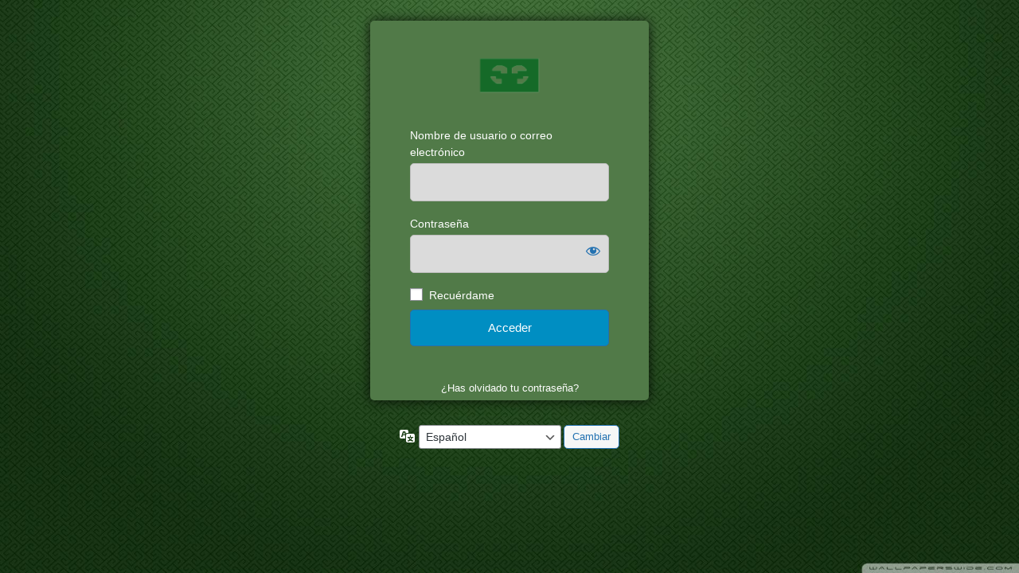

--- FILE ---
content_type: text/html; charset=UTF-8
request_url: https://mi.escornat.com/login
body_size: 10495
content:
<!DOCTYPE html>
	<html lang="es">
	<head>
	<meta http-equiv="Content-Type" content="text/html; charset=UTF-8" />
	<title>Acceder < Mi Cuenta — WordPress</title>
	<meta name='robots' content='noindex, nofollow, noarchive' />
<link rel='stylesheet' id='dashicons-css' href='https://mi.escornat.com/wp-includes/css/dashicons.min.css?ver=6.9' type='text/css' media='all' />
<link rel='stylesheet' id='buttons-css' href='https://mi.escornat.com/wp-includes/css/buttons.min.css?ver=6.9' type='text/css' media='all' />
<link rel='stylesheet' id='forms-css' href='https://mi.escornat.com/wp-admin/css/forms.min.css?ver=6.9' type='text/css' media='all' />
<link rel='stylesheet' id='l10n-css' href='https://mi.escornat.com/wp-admin/css/l10n.min.css?ver=6.9' type='text/css' media='all' />
<link rel='stylesheet' id='login-css' href='https://mi.escornat.com/wp-admin/css/login.min.css?ver=6.9' type='text/css' media='all' />
<link rel='stylesheet' id='user-registration-css-css' href='https://mi.escornat.com/wp-content/plugins/user-registration/assets/css/user-registration.css?ver=3.3.5.2' type='text/css' media='all' />
    	<style media="screen"  id="loginpress-style-wp-5-3">
			.login .privacy-policy-page-link>a.privacy-policy-link{
				color: inherit;
				text-decoration: none;
			}
			html body.login div.wishlistmember-loginform{
				padding: 0;
				margin: 2% auto;
				transform: none;
				top: 0;
				width: 100%;
			}
			.login form .input, .login input[type=text],.login form input[type=checkbox]{
				border-radius: 0;
			}
			input[type=checkbox]:checked:before {
				content: url('data:image/svg+xml;utf8,<svg%20xmlns%3D%27http%3A%2F%2Fwww.w3.org%2F2000%2Fsvg%27%20viewBox%3D%270%200%2020%2020%27><path%20d%3D%27M14.83%204.89l1.34.94-5.81%208.38H9.02L5.78%209.67l1.34-1.25%202.57%202.4z%27%20fill%3D%27%231e8cbe%27%2F><%2Fsvg>');
				margin: -0.25rem 0 0 -0.275rem !important;
			}
			body .language-switcher{
				margin-top: 10px;
				clear: both;
				z-index: 1;
				position: absolute;
				top: 100%;
			}
			body #login{
				position: relative;
			}
			.wp-core-ui #login .button-primary{
				margin-left: 0;
			}
			.admin-email__actions-primary .button:first-child {
				font: 400 15px "Roboto", sans-serif;
				color: #fff;
				height: auto;
				line-height: 20px !important;
				padding: 13px;
				padding-top: 13px;
				padding-bottom: 13px;
				width: 100%;
				text-align: center;
				background-color: #008ec2;
				border: 0;
				margin-bottom: 8px;
				border-radius: 5px;
			}
			.admin-email__actions-primary .button:first-child:hover {
				background-color: #008ec2;
			}
			.login form.admin-email-confirm-form {
				max-width: 360px;
				margin: 0 auto;
			}
			.login-action-confirm_admin_email #backtoblog a {
				color: #008ec2 !important;
			}
    	</style>
  	  	<style media="screen" id="loginpress-style">

		/*************************************************************
		* Plugin:      LoginPress - Customizing the WordPress Login.*
		* Description: LoginPress is the best Login Page Customizer *
		*              in WordPress which allows you to completely  *
		*              change the layout of login, register and     *
		*              forgot password forms.                       *
		* Author:      WPBrigade                                    *
		* Visit:       https://wordpress.org/plugins/loginpress/    *
		*************************************************************/
		body.login {
			background-image: url(https://mi.escornat.com/wp-content/plugins/loginpress/img/bg-default.jpg);
			/*background-color: #ddd5c3;*/
			background-repeat: no-repeat;
			background-position: center;
			background-size: cover;
			background-attachment: fixed;
			display: table;
			min-height: 100vh;
			width: 100%;
			padding: 0;
		}
		.header-wrapper{
			/* display: table-row; */
		}
		#login{
			margin-top: 2%;
			background: #fff;
			-webkit-border-radius: 5px;
			-moz-border-radius: 5px;
			-ms-border-radius: 5px;
			-o-border-radius: 5px;
			border-radius: 5px;
			-webkit-box-shadow: 0 0 15px rgba(0,0,0,.8);
			box-shadow: 0 0 15px rgba(0,0,0,.8);
			max-width: 350px;
			padding: 26px 26px 6px 26px;
			width: 100%;
		}
		.login form {
			margin-top: 20px;
			margin-left: 0;
			padding: 0 24px 12px;
			background: #fff;
			-webkit-box-shadow: none;
			box-shadow: none;
		}
		.login form .input, .login input[type="text"]{
			height: 48px;
			background: #fff;
			-webkit-border-radius: 5px;
			-moz-border-radius: 5px;
			-ms-border-radius: 5px;
			border-radius: 5px;
			margin-bottom: 18px;
			font: normal 15px "Roboto", sans-serif;
			color: #7f7f7f;
			border-color: #bdbdbd;
			padding-left: 27px;
			font-weight: normal;
		}
		#jetpack_protect_answer{
			padding-left: 0;
			text-align : center;
		}
		body .wp-core-ui #login .wp-generate-pw,
		.login input[type="submit"],
		body.wp-core-ui.login .two-factor-email-resend .button,
		.wp-core-ui #login .button-primary {
			background: #008ec2;
			color: #fff;
			margin: 7px 0 7px;
			height: 46px;
			-webkit-border-radius: 5px;
			-moz-border-radius: 5px;
			-ms-border-radius: 5px;
			border-radius: 5px;
			font: normal 15px "Roboto", sans-serif;
			color: #fff;
			width: 100%;
		}
		.wp-core-ui.login .button-group.button-large .button,
		.wp-core-ui.login .button.button-large, .wp-core-ui.login .button-primary{
			height: 46px;
			line-height: 0;
			background: #008ec2;
		}
		.wp-core-ui.login  .two-factor-email-resend .button{
			color: #444;
		}
		.login #nav {
			text-align: center;
		}
		.login #nav a:first-child{
			margin-right: 5px;
		}
		.login #nav a:last-child{
			margin-left: 5px;
		}
		#login_error { 
			display:block;
		}
		/*.message { display:none; }*/
		/*.custom-message {
			-moz-border-radius:3px 3px 3px 3px;
			border-style:solid;
			border-width:1px;
			margin:0 0 16px 8px;
			padding:12px;
		}*/

		#backtoblog{
			text-align: center;
		}
		.header-cell{
			/* display: table-cell; */
			height: 100px;
		}
		.loginHeaderMenu{
			text-align: center;
			position: relative;
			z-index: 10;
			list-style: none;
			background: #333;

		}
		.loginHeaderMenu>ul>li{
			display: inline-block;
			vertical-align: top;
			position: relative;
			list-style: none;
		}
		.loginHeaderMenu>ul>li>a{
			color: #fff;
			text-transform: uppercase;
			text-decoration: none;
			font-size: 16px;
			padding: 17px 20px;
			display: inline-block;
		}
		.loginHeaderMenu>ul>li:hover>a{
			background: #4CAF50;
			color: #fff;
		}
		.loginHeaderMenu>ul>li>ul{
			position: absolute;
			width: 200px;
			padding: 0;
			top: 100%;
			left: 0;
			background: #fff;
			list-style: none;
			text-align: left;
			border-radius: 0 0 5px 5px;
			-webkit-box-shadow: 0px 5px 10px -1px rgba(0,0,0,0.31);
			-moz-box-shadow: 0px 5px 10px -1px rgba(0,0,0,0.31);
			box-shadow: 0px 5px 10px -1px rgba(0,0,0,0.31);
			overflow: hidden;
			opacity: 0;
			visibility: hidden;
		}
		.loginHeaderMenu>ul>li:hover>ul{
			opacity: 1;
			visibility: visible;
		}
		.loginHeaderMenu>ul>li>ul>li{
			font-size: 15px;
			color: #333;
		}
		.loginHeaderMenu>ul>li>ul>li>a{
			color: #333;
			padding: 10px;
			display: block;
			text-decoration: none;
		}
		.loginHeaderMenu>ul>li>ul>li>a:hover {
			background: rgba(51, 51, 51, 0.35);
			color: #fff;
		}
		.login-wrapper{
			display: table-row;
		}
		.login-cell{
			display: table-cell;
			vertical-align: middle;
		}
		.clear{
			display: none;
		}
		.footer-wrapper{
			/* display: table-footer-group; */
			position: -webkit-sticky;
			position: sticky;
			top: 100vh;
			margin-top: 30px;
		}
		.footer-cont{
			right: 0;
			bottom: 0;
			left: 0;
			text-align: center;
			/* display: table-cell; */
			vertical-align: bottom;
			/* height: 100px; */
		}
		.loginFooterMenu{
			text-align: center;
			background-color: rgba(0,0,0,.7);
		}
		.loginFooterMenu>ul{
			display: inline-flex;
		}

		.loginFooterMenu>ul>li{
			display: inline-block;
			padding: 18px;
		}
		/* style two factor plugin */
		.login .backup-methods-wrap a, #login form p:not([class]){
			color: #555d66;
		}
		.login .backup-methods-wrap a:hover{
			color: #00a0d2;
		}
		/*End style two factor plugin */
		.loginFooterMenu>ul>li:focus{
			outline: none;
			border: 0;
		}
		.loginFooterMenu>ul>li>a:focus{
			outline: none;
			border: 0;
		}
		.loginFooterMenu>ul>li>a{
			color: #fff;
			text-transform: uppercase;
			text-decoration: none;
			font-size: 14px;
		}
		.loginHead {
			width:100%;
			text-align: center;
			margin-top: 0;
			margin-bottom: 20px;
			padding: 13px 0 0;
			position: relative;
			margin: 0;
		}
		.loginHead p a {
		text-decoration: none;
		}
		.loginFooter {
			display: table-footer-group;
		}
		.loginFooter p a {
			display: inline-block;
			margin: 0 5px;
		}
		.loginInner {
			margin: 0 auto;
			text-align: center;
			margin-top: 20px;
			margin-bottom: 0;
			padding: 13px 0;
			position: relative;
		}
		.copyRight{
			text-align: center;
			padding: 12px;
			background-color: #efefef;
		}
		.loginpress-show-love{
			color: #222;
		}
		.loginpress-show-love a{
			color: #263466;
		}
		.loginpress-show-love a:hover{
			color: #4d5d95;
		}
		body.login #loginpress_video-background-wrapper {
			position: fixed !important;
			top: 0 !important;
			left: 0 !important;
			width: 100% !important;
			height: 100% !important;
			background-size: cover !important;
			background-position: center !important;
			z-index: -999 !important;
			transform: translate(0);
			pointer-events: none;
		}
		@media screen and (max-width: 767px) {
			#login{
				width: 300px;
			}
			.login form{
				padding-right: 0;
				padding-left: 0;
			}
			.login .loginpress-show-love{
				position: static;
				text-align: center;
				float: none;
				background: rgba(255,255,255, .5);
				margin-top: 11px;
				padding-bottom: 0;
				padding: 3px;
			}
		}
    </style>

  	<style type="text/css">
*{
	box-sizing: border-box;
}
.login .button-primary {
    float: none;
}
.login .privacy-policy-page-link {
    text-align: center;
    width: 100%;
    margin: 0em 0 2em;
    clear: both;
    padding-top: 10px;
}
html[dir="rtl"] #loginpress_showPasswordWrapper{
	right: auto;
	left: 0;
}
input[type=checkbox]:checked::before{
	height: 1.3125rem;
    width: 1.3125rem;
}
.footer-wrapper{
	overflow: hidden;
}
.login form input[type=checkbox]:focus{
	box-shadow: none;
    outline: none;
}
.login form .forgetmenot{
	float: none;
}
.login form .forgetmenot label{
	display:inline-block;
	margin: 0;
}
#login::after{
	    }

#login{
	  							background-color: #517a48;
							
	}

html[dir="rtl"] .login form .input, html[dir="rtl"] .login input[type="text"]{
	margin-right: 0;
}
body.login #loginpress_video-background-wrapper{
				}
body.login #loginpress_video-background{
				
			object-fit: cover;
	
	}
body.login:after{
	  
  }
body.login {
		
		background-image: url(https://mi.escornat.com/wp-content/uploads/2020/02/1288326.jpg);
	
		background-color: #ffffff;
					position: relative;
}
.login h1{
	}
.interim-login.login h1 a{
		width: 84px;
	}

.login h1 a,
.login .wp-login-logo a {
			background-image: url( https://mi.escornat.com/wp-content/uploads/2020/02/Grupo-Escornat-180-180-copia.png )  !important;
						background-size: contain;
	
	
}
/**
 * WordPress 6.7 campatibility
 * @since 3.3.0 
 * @version 3.3.0 
*/
.login h1 a,
.login .wp-login-logo a{
	background-repeat: no-repeat;
    background-position: center;
    text-indent: 100%;
    display: block;
    overflow: hidden;
    white-space: nowrap;
    margin-inline: auto;
}
	.login h1 a.bb-login-title:has(.bs-cs-login-title), .login.bb-login #login>h1>a {
		text-indent: -1000px;
				height: 84px;
			}
.wp-core-ui #login .wp-generate-pw,
.wp-core-ui #login  .button-primary,
body.wp-core-ui #login .two-factor-email-resend .button{
				}
#language-switcher{
	display: flex;
	justify-content: center;
	align-items: center;
	width: 100%;
}
#language-switcher input[type="submit"]{
	padding: 0 10px;
		
}
body .language-switcher{
	left: 0;
	width: 100%;
}
.wp-core-ui #login  .button-primary:hover{
			}
body .wp-core-ui #login .button-primary, body.wp-core-ui #login .two-factor-email-resend .button, .wp-core-ui #login .wp-generate-pw{
	min-width: fit-content;
	box-shadow: 0 0 0px rgba( 0,0,0,0.8 );  /* box-shadow: none; */
	height: auto;
	line-height: 1.11111111;
	padding: 12px 15px;
			float: none;
	width: 100%;
}
.wp-core-ui #login .wp-generate-pw{
			margin-bottom: 6px;
		margin-top: 10px;
		font-family: inherit;
		}
#loginform,
#registerform,
body.login .wishlistmember-loginform div#login form#loginform {
					background-color: #517a48;
				}
#loginform input[type="text"], #loginform input[type="password"]{

box-shadow: 0 0 0px rgba( 0,0,0,0.8 );}

#registerform input[type="text"], #registerform input[type="password"], #registerform input[type="number"], #registerform input[type="email"] {
		box-shadow: 0 0 0px rgba( 0,0,0,0.8 );}

#lostpasswordform input[type="text"]{
		box-shadow: 0 0 0px rgba( 0,0,0,0.8 );}

#login {
		
}


body.login form.shake{
	transform: none;
	animation: loginpress_shake_anim .2s cubic-bezier(.19,.49,.38,.79) both;
}
@keyframes loginpress_shake_anim {
    25% {
        margin-left: -20px;
    }

    75% {
        margin-left :20px;
    }

    100% {
        margin-left: 0;
    }
}

.login form .forgetmenot label {
		color: #ffffff !important;
	}
.login label {
			color: #ffffff;
	}

.login form .input, .login input[type="text"] {
				background: #dbdbdb;
			color: #000000;
	}


/* WordFence 2FA transparent issue fix. */
#loginform[style="position: relative;"] > .user-pass-wrap,
#loginform[style="position: relative;"] > .forgetmenot,
#loginform[style="position: relative;"] > .submit,
#loginform[style="position: relative;"] > p{
    visibility: hidden !important;
}

#wfls-prompt-overlay{
    background: transparent;
    padding: 0;
}
#wfls-prompt-wrapper input[type="text"]{
    padding-left: 20px;
}
.login-action-rp form,
.login-action-lostpassword form{
	background-color: transparent;
}
.login-action-checkemail #login,
.login-action-rp #login,
.login-action-lostpassword #login {
		background-color: #517a48;
						}
#registerform {
  		background-color: #517a48;
		}

#wfls-prompt-overlay {
		background-color: #517a48;
	}

.login .message, .login .success, .login .custom-message {

    border-left: 4px solid #00a0d2;
  
	  background-color: #fff;
	
  padding: 12px;
  margin-left: 0;
  margin-bottom: 20px;
  -webkit-box-shadow: 0 1px 1px 0 rgba(0,0,0,.1);
  box-shadow: 0 1px 1px 0 rgba(0,0,0,.1);
}

.login #nav {
	font-family: inherit;
		}

.login #nav a, .login #nav, .privacy-policy-page-link>a{
	
			color: #ffffff;
		
}

.login form .forgetmenot label{
	}
.wp-core-ui #login .wp-generate-pw,
.login p input[type="submit"],
.wp-core-ui.login .button-group.button-large .button, .wp-core-ui.login .button.button-large, .wp-core-ui.login .button-primary,
.wp-core-ui #login .button-primary{
			}

.login #nav a:hover{
		color: #ffffff;
	}

.login #backtoblog{
	}

.login .copyRight{
	}
/* .loginpress-show-love, .loginpress-show-love a{
		color: ;
	} */

.login .copyRight{
	}
.login .privacy-policy-page-link>a.privacy-policy-link:hover{
	text-decoration: underline;
}
.login #backtoblog a{
			}
.login .privacy-policy-page-link>a.privacy-policy-link{
	}
.login #backtoblog{
		display: none;
	
}
.login #backtoblog a:hover{
	}

.loginHead {
	}

.loginHead p a {
		}

.loginHead p a:hover {
	}

.loginFooter p a {
	margin: 0 5px;
		}

.loginFooter p a:hover {
		}

.loginInner {
	}


.wp-core-ui .button-primary{
text-shadow: none;
}

/*input:-webkit-autofill{
  transition: all 100000s ease-in-out 0s !important;
  transition-property: background-color, color !important;
}*/
.copyRight{
	padding: 12px 170px;
}
.loginpress-show-love{
  float: right;
  font-style: italic;
  padding-right: 20px;
  padding-bottom: 10px;
  position: absolute;
  bottom: 3px;
  right: 0;
  z-index: 10;
}
.loginpress-show-love a{
  text-decoration: none;
}
.love-position{
	left: 0;
	padding-left: 20px;
}
.header-cell{
	/* display: table-cell; */
	height: 100px;
}
.loginHeaderMenu{
	text-align: center;
	position: relative;
	z-index: 10;
	list-style: none;
	background: #333;

}
.loginHeaderMenu>ul>li{
	display: inline-block;
	vertical-align: top;
	position: relative;
	list-style: none;
}
.loginHeaderMenu>ul>li>a{
	color: #fff;
	text-transform: uppercase;
	text-decoration: none;
	font-size: 16px;
	padding: 17px 20px;
	display: inline-block;
}
.loginHeaderMenu>ul>li:hover>a{
	background: #4CAF50;
	color: #fff;
}
.loginHeaderMenu>ul>li>ul{
	position: absolute;
	width: 200px;
	padding: 0;
	top: 100%;
	left: 0;
	background: #fff;
	list-style: none;
	text-align: left;
	border-radius: 0 0 5px 5px;
	-webkit-box-shadow: 0px 5px 10px -1px rgba(0,0,0,0.31);
	-moz-box-shadow: 0px 5px 10px -1px rgba(0,0,0,0.31);
	box-shadow: 0px 5px 10px -1px rgba(0,0,0,0.31);
	overflow: hidden;
	opacity: 0;
	visibility: hidden;
}
.loginHeaderMenu>ul>li:hover>ul{
	opacity: 1;
	visibility: visible;
}
.loginHeaderMenu>ul>li>ul>li{
	font-size: 15px;
	color: #333;
}
.loginHeaderMenu>ul>li>ul>li>a{
	color: #333;
	padding: 10px;
	display: block;
	text-decoration: none;
}
.loginHeaderMenu>ul>li>ul>li>a:hover {
	background: rgba(51, 51, 51, 0.35);
	color: #fff;
}
.loginHeaderMenu>ul {
    flex-wrap: wrap;
    display: flex;
    justify-content: center;
}
.loginFooterMenu{
	text-align: center;
	background-color: rgba(0,0,0,.7);
}
.loginFooterMenu>ul{
	display: inline-flex;
}

.loginFooterMenu>ul>li{
	display: inline-block;
	padding: 18px;
}
.loginFooterMenu>ul>li:focus{
	outline: none;
	border: 0;
}
.loginFooterMenu>ul>li>a:focus{
	outline: none;
	border: 0;
}
.loginFooterMenu>ul>li>a{
	color: #fff;
	text-transform: uppercase;
	text-decoration: none;
	font-size: 14px;
}
.loginFooterMenu>ul {
    flex-wrap: wrap;
    display: flex;
    justify-content: center;
}
.loginpress-caps-lock{
	background: rgba(51, 56, 61, 0.9);
    color: #fff;
    display: none;
    font-size: 14px;
    width: 120px;
	padding: 5px 10px;
	line-height: 20px;
    position: absolute;
    left: calc(100% + 10px);
    top: 50%;
    transform: translateY(-50%);
    border-radius: 5px;
    -webkit-transition: all 0.3s ease-in-out;
    transition: all 0.3s ease-in-out;
    text-align: center;
    -webkit-box-shadow: 0 0 9px 0px rgba(0, 0, 0, 0.20);
    box-shadow: 0 0 9px 0px rgba(0, 0, 0, 0.20);
    margin-left: 5px;
    font-weight: normal;
	margin: 0;
	display: none;
}
.loginpress-caps-lock:before{
	content: '';
    width: 0;
    height: 0;
    border-style: solid;
    border-width: 5px 5px 5px 0;
    border-color: transparent rgba(51, 56, 61, 0.9) transparent transparent;
    position: absolute;
    top: 50%;
    right: 100%;
    margin-left: 0;
    margin-top: -5px;
    -webkit-transition: all 0.3s ease-in-out;
    transition: all 0.3s ease-in-out;
    z-index: 1;
}
.login form{
    overflow: visible;
		border: none;
}
#loginform .user-pass-fields input{
    margin-bottom: 0;
}
#loginform .user-pass-fields {
	margin-bottom: 18px;
	position: relative;
}
#login form p.submit{
	position: relative;
  clear: both;
}
input[type=checkbox]:checked::before{
	margin: -.35rem 0 0 -.375rem;
}
 /* LoginPress input field since 1.1.20 */
 /* .loginpress-input-wrap{
	 position: relative;
 }
.loginpress-input-field {
	transition: 0.4s;
}
.loginpress-input-field ~ .focus-border:before, .loginpress-input-field ~ .focus-border:after{
	content: "";
	position: absolute;
	top: 0;
	left: 50%;
	width: 0;
	height: 2px;
	background-color: #3399FF;
	transition: 0.4s;
	z-index: 999;
}
.loginpress-input-field ~ .focus-border:after{
	top: auto; bottom: 0;
}
.loginpress-input-field ~ .focus-border i:before, .loginpress-input-field ~ .focus-border i:after{
	content: "";
	position: absolute;
	top: 50%;
	left: 0;
	width: 2px;
	height: 0;
	background-color: #3399FF;
	transition: 0.6s;
}
.loginpress-input-field ~ .focus-border i:after{
	left: auto; right: 0;
}
.loginpress-input-field:focus ~ .focus-border:before, .loginpress-input-field:focus ~ .focus-border:after{
	left: 0;
	width: 100%;
	transition: 0.4s;
}
.loginpress-input-field:focus ~ .focus-border i:before, .loginpress-input-field:focus ~ .focus-border i:after{
	top: 0;
	height: 100%;
	transition: 0.6s;
} */
/* ! LoginPress input field since 1.1.20 */
@media screen and (max-width: 1239px) and (min-width: 768px){
	body.login #loginpress_video-background-wrapper{
			}
}

@media screen and (max-width: 767px) {
		.login h1 a {
				max-width: 100%;
				background-size: contain !important;
		}
    .copyRight{
    	padding: 12px;
	}
	.loginpress-caps-lock{
		left: auto;
		right: 0;
		top: 149%;
	}
	.loginpress-caps-lock:before{
		content: '';
		width: 0;
		height: 0;
		border-style: solid;
		border-width: 0 5px 5px 5px;
		border-color: transparent transparent rgba(51, 56, 61, 0.9) transparent;
		position: absolute;
		top: 0px;
		left: 5px;
		right: auto;
	}
	.loginpress-show-love{
		display: none !important;
	}
body.login #loginpress_video-background-wrapper{
				}
}
@media screen and (max-height: 700px) {
	.loginpress-show-love{
		display: none !important;
	}
}
/* The only rule that matters */
#loginpress_video-background {
/*  making the video fullscreen  */
  position: fixed !important ;
  right: 0 !important ;
  bottom: 0 !important ;
  width: 100% !important ;
  height: 100% !important ;
  z-index: -100 !important ;
}
body.login #login.login_transparent,body.login  #login.login_transparent #loginform{
	background: none !important;
}
body.login{
	height: auto !important;
	display: flex;
	flex-direction: column;
}
body #login{
	margin-bottom: 0;
}
body.login label[for="authcode"]:after{
	display: none;
}
body.login label[for="authcode"]+input{
padding-left: 15px;
}
/* Default Login Popup styling */
.interim-login.login form {
	margin: 30px !important;
}
.interim-login #login_error, .interim-login.login .message{
	margin: 0 20px 16px !important;
}

.interim-login.login {
    min-height: 520px;
	height: 100vh;
}

.interim-login #login {
    width: 100%;
    max-width: 380px;
    margin-top: 0;
    margin-bottom: 0;
    height: 100%;
    border-radius: 0;
    display: flex;
    flex-direction: column;
    justify-content: center;
	padding: 20px 0;
}

/* Default Login Popup styling */

.interim-login.login form {
	margin: 30px !important;
}

.interim-login #login_error, .interim-login.login .message{
	margin: 0 20px 16px !important;
}

.interim-login.login {
    min-height: 520px;
	height: 100vh;
}

.interim-login #login {
    width: 100%;
    max-width: 380px;
    margin-top: 0;
    margin-bottom: 0;
    height: 100%;
    border-radius: 0;
    display: flex;
    flex-direction: column;
    justify-content: center;
	padding: 20px 0;
}

.interim-login #login .submit{
	margin-top: 10px;
}

	[for="language-switcher-locales"]:after{
		display: none;
	}
	.language-switcher{
		clear: both;
		padding-top: 1px;
	}
	.login #language-switcher input[type="submit"]{
		margin: 0;
		color: #2271b1;
		border-color: #2271b1;
		background: #f6f7f7;
		vertical-align: top;
		height: inherit;
		width: inherit;
		font-size: inherit;
		width: fit-content;
		max-width: fit-content;
	}
	@media screen and (max-width: 782px){
		input[type=checkbox], input[type=radio]{
			height: 16px;
			width: 16px;
		}
	}
</style>


	<meta name='referrer' content='strict-origin-when-cross-origin' />
		<meta name="viewport" content="width=device-width, initial-scale=1.0" />
	<link rel="icon" href="https://mi.escornat.com/wp-content/uploads/2020/02/cropped-Grupo-Escornat-180-180-copia-32x32.png" sizes="32x32" />
<link rel="icon" href="https://mi.escornat.com/wp-content/uploads/2020/02/cropped-Grupo-Escornat-180-180-copia-192x192.png" sizes="192x192" />
<link rel="apple-touch-icon" href="https://mi.escornat.com/wp-content/uploads/2020/02/cropped-Grupo-Escornat-180-180-copia-180x180.png" />
<meta name="msapplication-TileImage" content="https://mi.escornat.com/wp-content/uploads/2020/02/cropped-Grupo-Escornat-180-180-copia-270x270.png" />
	</head>
	<body class="login no-js login-action-login wp-core-ui  locale-es-es">
	<script type="text/javascript">
/* <![CDATA[ */
document.body.className = document.body.className.replace('no-js','js');
/* ]]> */
</script>

				<h1 class="screen-reader-text">Acceder</h1>
			<div id="login">
		<h1 role="presentation" class="wp-login-logo"><a href="https://mi.escornat.com">https://mi.escornat.com</a></h1>
	
		<form name="loginform" id="loginform" action="https://mi.escornat.com/login" method="post">
			<p>
				<label for="user_login">Nombre de usuario o correo electrónico</label>
				<input type="text" name="log" id="user_login" class="input" value="" size="20" autocapitalize="off" autocomplete="username" required="required" />
			</p>

			<div class="user-pass-wrap">
				<label for="user_pass">Contraseña</label>
				<div class="wp-pwd">
					<input type="password" name="pwd" id="user_pass" class="input password-input" value="" size="20" autocomplete="current-password" spellcheck="false" required="required" />
					<button type="button" class="button button-secondary wp-hide-pw hide-if-no-js" data-toggle="0" aria-label="Mostrar la contraseña">
						<span class="dashicons dashicons-visibility" aria-hidden="true"></span>
					</button>
				</div>
			</div>
						<p class="forgetmenot"><input name="rememberme" type="checkbox" id="rememberme" value="forever"  /> <label for="rememberme">Recuérdame</label></p>
			<p class="submit">
				<input type="submit" name="wp-submit" id="wp-submit" class="button button-primary button-large" value="Acceder" />
									<input type="hidden" name="redirect_to" value="https://mi.escornat.com/wp-admin/" />
									<input type="hidden" name="testcookie" value="1" />
			</p>
		</form>

					<p id="nav">
				<a class="wp-login-lost-password" href="https://mi.escornat.com/login?action=lostpassword">¿Has olvidado tu contraseña?</a>			</p>
			<script type="text/javascript">
/* <![CDATA[ */
function wp_attempt_focus() {setTimeout( function() {try {d = document.getElementById( "user_login" );d.focus(); d.select();} catch( er ) {}}, 200);}
wp_attempt_focus();
if ( typeof wpOnload === 'function' ) { wpOnload() }
/* ]]> */
</script>
		<p id="backtoblog">
			<a href="https://mi.escornat.com/">&larr; Ir a Mi Cuenta</a>		</p>
			</div>
				<div class="language-switcher">
				<form id="language-switcher" method="get">

					<label for="language-switcher-locales">
						<span class="dashicons dashicons-translation" aria-hidden="true"></span>
						<span class="screen-reader-text">
							Idioma						</span>
					</label>

					<select name="wp_lang" id="language-switcher-locales"><option value="en_US" lang="en" data-installed="1">English (United States)</option>
<option value="es_ES" lang="es" selected='selected' data-installed="1">Español</option></select>
					
					
					
						<input type="submit" class="button" value="Cambiar">

					</form>
				</div>
			
	<div class="footer-wrapper"><div class="footer-cont"></div></div>
<script>

	document.addEventListener( 'DOMContentLoaded', function() {

		if (navigator.userAgent.indexOf("Firefox") != -1) {
			var body = document.body;
			body.classList.add("firefox");
		}
		// your code goes here
		if ( document.getElementById('user_pass') ) {

			var loginpress_user_pass = document.getElementById('user_pass');
			var loginpress_wrapper   = document.createElement('div');
			loginpress_wrapper.classList.add('user-pass-fields');
			// insert wrapper before el in the DOM tree
			user_pass.parentNode.insertBefore(loginpress_wrapper, loginpress_user_pass);

			// move el into wrapper
			loginpress_wrapper.appendChild(loginpress_user_pass);
			var loginpress_user_ps  = document.getElementsByClassName('user-pass-fields');
			var loginpress_node     = document.createElement("div");
			loginpress_node.classList.add('loginpress-caps-lock');
			var loginpress_textnode = document.createTextNode('El bloqueo de mayúsculas está activado');
			loginpress_node.appendChild(loginpress_textnode);
			loginpress_user_ps[0].appendChild(loginpress_node);
		}

	}, false );
	window.onload = function(e) {

		var capsLock      = 'off';
		var passwordField = document.getElementById("user_pass");
		if ( passwordField ) {
			
			passwordField.onkeydown = function(e) {
				var el   = this;
				var caps = event.getModifierState && event.getModifierState( 'CapsLock' );
				if ( caps ) {
					capsLock = 'on';
					el.nextElementSibling.style.display = "block";
				} else {
					capsLock = 'off';
					el.nextElementSibling.style.display = "none";
				}
			};

			passwordField.onblur = function(e) {
				var el = this;
				el.nextElementSibling.style.display = "none";
			};

			passwordField.onfocus = function(e) {
				var el = this;
				if ( capsLock == 'on' ) {
					el.nextElementSibling.style.display = "block";
				} else {
					el.nextElementSibling.style.display = "none";
				}
			};
		}

		// if ( document.getElementById("loginform") ) {
		//   document.getElementById("loginform").addEventListener( "submit", _LoginPressFormSubmitLoader );
		// }
		// if ( document.getElementById("registerform") ) {
		//   document.getElementById("registerform").addEventListener( "submit", _LoginPressFormSubmitLoader );
		// }
		// if ( document.getElementById("lostpasswordform") ) {
		//   document.getElementById("lostpasswordform").addEventListener( "submit", _LoginPressFormSubmitLoader );
		// }

		function _LoginPressFormSubmitLoader() {

			var subButton = document.getElementsByClassName("submit");
			var myButton  = document.getElementById("wp-submit");
			var image     = document.createElement("img");

			myButton.setAttribute('disabled', 'disabled');
			image.setAttribute( "src", "https://mi.escornat.com/wp-admin/images/loading.gif" );
			image.setAttribute( "width", "20" );
			image.setAttribute( "height", "20" );
			image.setAttribute( "alt", "Login Loader" );
			image.setAttribute( "style", "display: block;margin: 0 auto;position: absolute;top: 50%;left: 50%;transform: translate(-50%, -50%);" );
			subButton[0].appendChild(image);
		}
		if(jQuery('.login-container').length==0){
			jQuery('.language-switcher').appendTo(jQuery('#login'));
		}else{
			jQuery('.language-switcher').appendTo(jQuery('.login-container'));
		}
	};

	</script>
<script type="text/javascript" src="https://mi.escornat.com/wp-includes/js/clipboard.min.js?ver=2.0.11" id="clipboard-js"></script>
<script type="text/javascript" src="https://mi.escornat.com/wp-includes/js/jquery/jquery.min.js?ver=3.7.1" id="jquery-core-js"></script>
<script type="text/javascript" src="https://mi.escornat.com/wp-includes/js/jquery/jquery-migrate.min.js?ver=3.4.1" id="jquery-migrate-js"></script>
<script type="text/javascript" id="zxcvbn-async-js-extra">
/* <![CDATA[ */
var _zxcvbnSettings = {"src":"https://mi.escornat.com/wp-includes/js/zxcvbn.min.js"};
//# sourceURL=zxcvbn-async-js-extra
/* ]]> */
</script>
<script type="text/javascript" src="https://mi.escornat.com/wp-includes/js/zxcvbn-async.min.js?ver=1.0" id="zxcvbn-async-js"></script>
<script type="text/javascript" src="https://mi.escornat.com/wp-includes/js/dist/hooks.min.js?ver=dd5603f07f9220ed27f1" id="wp-hooks-js"></script>
<script type="text/javascript" src="https://mi.escornat.com/wp-includes/js/dist/i18n.min.js?ver=c26c3dc7bed366793375" id="wp-i18n-js"></script>
<script type="text/javascript" id="wp-i18n-js-after">
/* <![CDATA[ */
wp.i18n.setLocaleData( { 'text direction\u0004ltr': [ 'ltr' ] } );
//# sourceURL=wp-i18n-js-after
/* ]]> */
</script>
<script type="text/javascript" id="password-strength-meter-js-extra">
/* <![CDATA[ */
var pwsL10n = {"unknown":"Fortaleza de la contrase\u00f1a desconocida","short":"Muy d\u00e9bil","bad":"D\u00e9bil","good":"Medio","strong":"Fuerte","mismatch":"No coinciden"};
//# sourceURL=password-strength-meter-js-extra
/* ]]> */
</script>
<script type="text/javascript" id="password-strength-meter-js-translations">
/* <![CDATA[ */
( function( domain, translations ) {
	var localeData = translations.locale_data[ domain ] || translations.locale_data.messages;
	localeData[""].domain = domain;
	wp.i18n.setLocaleData( localeData, domain );
} )( "default", {"translation-revision-date":"2025-12-01 08:15:40+0000","generator":"GlotPress\/4.0.3","domain":"messages","locale_data":{"messages":{"":{"domain":"messages","plural-forms":"nplurals=2; plural=n != 1;","lang":"es"},"%1$s is deprecated since version %2$s! Use %3$s instead. Please consider writing more inclusive code.":["\u00a1%1$s est\u00e1 obsoleto desde la versi\u00f3n %2$s! Usa %3$s en su lugar. Por favor, plant\u00e9ate escribir un c\u00f3digo m\u00e1s inclusivo."]}},"comment":{"reference":"wp-admin\/js\/password-strength-meter.js"}} );
//# sourceURL=password-strength-meter-js-translations
/* ]]> */
</script>
<script type="text/javascript" src="https://mi.escornat.com/wp-admin/js/password-strength-meter.min.js?ver=6.9" id="password-strength-meter-js"></script>
<script type="text/javascript" src="https://mi.escornat.com/wp-includes/js/underscore.min.js?ver=1.13.7" id="underscore-js"></script>
<script type="text/javascript" id="wp-util-js-extra">
/* <![CDATA[ */
var _wpUtilSettings = {"ajax":{"url":"/wp-admin/admin-ajax.php"}};
//# sourceURL=wp-util-js-extra
/* ]]> */
</script>
<script type="text/javascript" src="https://mi.escornat.com/wp-includes/js/wp-util.min.js?ver=6.9" id="wp-util-js"></script>
<script type="text/javascript" src="https://mi.escornat.com/wp-includes/js/dist/dom-ready.min.js?ver=f77871ff7694fffea381" id="wp-dom-ready-js"></script>
<script type="text/javascript" id="wp-a11y-js-translations">
/* <![CDATA[ */
( function( domain, translations ) {
	var localeData = translations.locale_data[ domain ] || translations.locale_data.messages;
	localeData[""].domain = domain;
	wp.i18n.setLocaleData( localeData, domain );
} )( "default", {"translation-revision-date":"2026-01-07 19:47:18+0000","generator":"GlotPress\/4.0.3","domain":"messages","locale_data":{"messages":{"":{"domain":"messages","plural-forms":"nplurals=2; plural=n != 1;","lang":"es"},"Notifications":["Avisos"]}},"comment":{"reference":"wp-includes\/js\/dist\/a11y.js"}} );
//# sourceURL=wp-a11y-js-translations
/* ]]> */
</script>
<script type="text/javascript" src="https://mi.escornat.com/wp-includes/js/dist/a11y.min.js?ver=cb460b4676c94bd228ed" id="wp-a11y-js"></script>
<script type="text/javascript" id="user-profile-js-extra">
/* <![CDATA[ */
var userProfileL10n = {"user_id":"0","nonce":"80a83949e8"};
//# sourceURL=user-profile-js-extra
/* ]]> */
</script>
<script type="text/javascript" id="user-profile-js-translations">
/* <![CDATA[ */
( function( domain, translations ) {
	var localeData = translations.locale_data[ domain ] || translations.locale_data.messages;
	localeData[""].domain = domain;
	wp.i18n.setLocaleData( localeData, domain );
} )( "default", {"translation-revision-date":"2025-12-01 08:15:40+0000","generator":"GlotPress\/4.0.3","domain":"messages","locale_data":{"messages":{"":{"domain":"messages","plural-forms":"nplurals=2; plural=n != 1;","lang":"es"},"Caps lock is on.":["El bloqueo de may\u00fasculas est\u00e1 activado."],"Application password has been copied to your clipboard.":["Se ha copiado la contrase\u00f1a de aplicaci\u00f3n al portapapeles."],"Your new password has not been saved.":["No ha sido guardada tu nueva contrase\u00f1a."],"Confirm use of weak password":["Confirma el uso de una contrase\u00f1a d\u00e9bil."],"Hide password":["Ocultar la contrase\u00f1a"],"Show password":["Mostrar la contrase\u00f1a"],"Hide":["Ocultar"],"Show":["Mostrar"],"The changes you made will be lost if you navigate away from this page.":["Los cambios realizados se perder\u00e1n si sales de esta p\u00e1gina."]}},"comment":{"reference":"wp-admin\/js\/user-profile.js"}} );
//# sourceURL=user-profile-js-translations
/* ]]> */
</script>
<script type="text/javascript" src="https://mi.escornat.com/wp-admin/js/user-profile.min.js?ver=6.9" id="user-profile-js"></script>
	</body>
	</html>
	